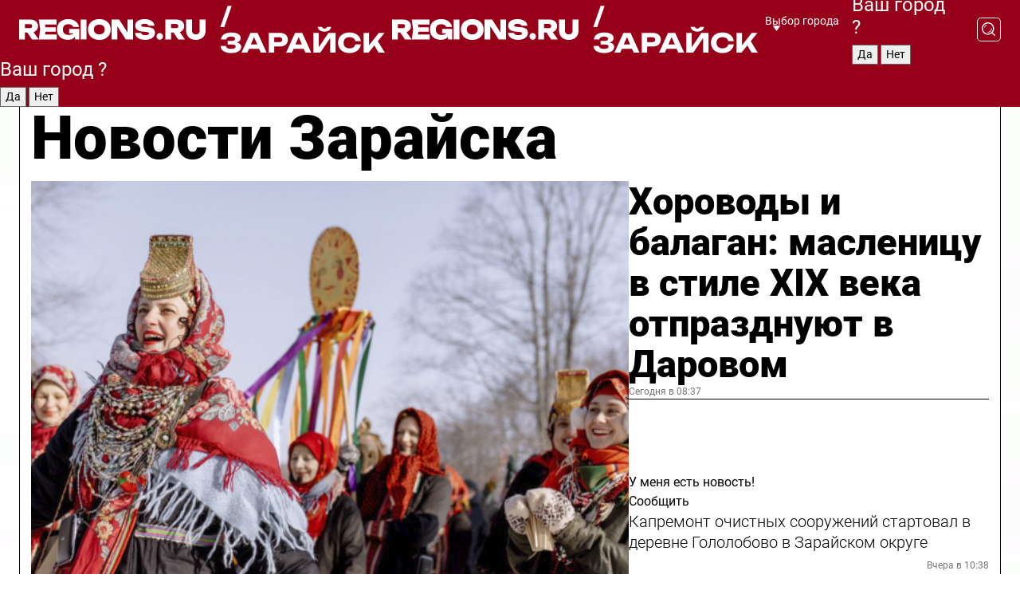

--- FILE ---
content_type: text/html; charset=UTF-8
request_url: https://regions.ru/zaraisk
body_size: 19532
content:
<!DOCTYPE html>
<html lang="ru">
<head>

    <meta charset="utf-8">
    <!-- <base href="/"> -->

    <title>Новости Зарайска сегодня последние: самые главные и свежие происшествия и события дня</title>
    <meta name="keywords" content="">
    <meta name="description" content="Главные последние новости Зарайска сегодня онлайн: самая оперативная информация круглосуточно">

    <meta name="csrf-token" content="BlFzWhLVGRfI6ZIL9ArsxxS6xPKxxSmQEPgqpWVD" />

    
    
    
    
    
    
    
    
    
    
    
    <meta http-equiv="X-UA-Compatible" content="IE=edge">
    <meta name="viewport" content="width=device-width, initial-scale=1, maximum-scale=1">

    <!-- Template Basic Images Start -->
    <link rel="icon" href="/img/favicon/favicon.ico">
    <link rel="apple-touch-icon" sizes="180x180" href="/img/favicon/apple-touch-icon.png">
    <!-- Template Basic Images End -->

    <!-- Custom Browsers Color Start -->
    <meta name="theme-color" content="#000">
    <!-- Custom Browsers Color End -->

    <link rel="stylesheet" href="https://regions.ru/css/main.min.css">
    <link rel="stylesheet" href="https://regions.ru/js/owl-carousel/assets/owl.carousel.min.css">
    <link rel="stylesheet" href="https://regions.ru/js/owl-carousel/assets/owl.theme.default.min.css">
    <link rel="stylesheet" href="https://regions.ru/css/custom.css?v=1769410292">

            <meta name="yandex-verification" content="1c939766cd81bf26" />
<meta name="google-site-verification" content="0vnG0Wlft2veIlSU714wTZ0kjs1vcRkXrIPCugsS9kc" />
<meta name="zen-verification" content="vlOnBo0GD4vjQazFqMHcmGcgw5TdyGjtDXLZWMcmdOiwd3HtGi66Kn5YsHnnbas9" />
<meta name="zen-verification" content="TbLqR35eMeggrFrleQbCgkqfhk5vr0ZqxHRlFZy4osbTCq7B4WQ27RqCCA3s2chu" />

<script type="text/javascript">
    (function(c,l,a,r,i,t,y){
        c[a]=c[a]||function(){(c[a].q=c[a].q||[]).push(arguments)};
        t=l.createElement(r);t.async=1;t.src="https://www.clarity.ms/tag/"+i;
        y=l.getElementsByTagName(r)[0];y.parentNode.insertBefore(t,y);
    })(window, document, "clarity", "script", "km2s2rvk59");
</script>

<!-- Yandex.Metrika counter -->
<script type="text/javascript" >
    (function(m,e,t,r,i,k,a){m[i]=m[i]||function(){(m[i].a=m[i].a||[]).push(arguments)};
        m[i].l=1*new Date();
        for (var j = 0; j < document.scripts.length; j++) {if (document.scripts[j].src === r) { return; }}
        k=e.createElement(t),a=e.getElementsByTagName(t)[0],k.async=1,k.src=r,a.parentNode.insertBefore(k,a)})
    (window, document, "script", "https://mc.yandex.ru/metrika/tag.js", "ym");

    ym(96085658, "init", {
        clickmap:true,
        trackLinks:true,
        accurateTrackBounce:true,
        webvisor:true
    });

            ym(23179981, "init", {
            clickmap: true,
            trackLinks: true,
            accurateTrackBounce: true
        });
    </script>
<noscript>
    <div>
        <img src="https://mc.yandex.ru/watch/96085658" style="position:absolute; left:-9999px;" alt="" />

                    <img src="https://mc.yandex.ru/watch/23179981" style="position:absolute; left:-9999px;" alt="" />
            </div>
</noscript>
<!-- /Yandex.Metrika counter -->

<!-- Top.Mail.Ru counter -->
<script type="text/javascript">
    var _tmr = window._tmr || (window._tmr = []);
    _tmr.push({id: "3513779", type: "pageView", start: (new Date()).getTime()});
    (function (d, w, id) {
        if (d.getElementById(id)) return;
        var ts = d.createElement("script"); ts.type = "text/javascript"; ts.async = true; ts.id = id;
        ts.src = "https://top-fwz1.mail.ru/js/code.js";
        var f = function () {var s = d.getElementsByTagName("script")[0]; s.parentNode.insertBefore(ts, s);};
        if (w.opera == "[object Opera]") { d.addEventListener("DOMContentLoaded", f, false); } else { f(); }
    })(document, window, "tmr-code");
</script>
<noscript><div><img src="https://top-fwz1.mail.ru/counter?id=3513779;js=na" style="position:absolute;left:-9999px;" alt="Top.Mail.Ru" /></div></noscript>
<!-- /Top.Mail.Ru counter -->

<script defer src="https://setka.news/scr/versioned/bundle.0.0.3.js"></script>
<link href="https://setka.news/scr/versioned/bundle.0.0.3.css" rel="stylesheet" />

<script>window.yaContextCb=window.yaContextCb||[]</script>
<script src="https://yandex.ru/ads/system/context.js" async></script>

    
    
    <script>
        if( window.location.href.includes('smi2')
            || window.location.href.includes('setka')
            || window.location.href.includes('adwile')
            || window.location.href.includes('24smi') ){

            window.yaContextCb.push(() => {
                Ya.Context.AdvManager.render({
                    "blockId": "R-A-16547837-5",
                    "renderTo": "yandex_rtb_R-A-16547837-5"
                })
            })

        }
    </script>
</head>


<body data-city-id="51" class="region silver_ponds" style="">



<!-- Custom HTML -->
<header class="fixed winter-2025">
    <div class="container">
        <div class="outer region">
                            <a href="/zaraisk/" class="logo desktop">
                    <img src="/img/logo.svg" alt="" class="logo-short" />
                    
                    <span class="logo-region">
                        / Зарайск
                    </span>
                </a>

                <a href="/zaraisk/" class="logo mobile">
                    <img src="/img/logo.svg" alt="" class="logo-short" />
                        
                    <span class="logo-region">
                        / Зарайск
                    </span>
                </a>
            

            <a href="#" class="mmenu-opener d-block d-lg-none" id="mmenu-opener">
                <!--<img src="/img/bars.svg" alt="">-->
            </a>

            <div class="mmenu" id="mmenu">
                <form action="/zaraisk/search" class="mmenu-search">
                    <input type="text" name="query" class="search" placeholder="Поиск" />
                </form>
                <nav class="mobile-nav">
                    <ul>
                        <li><a href="/zaraisk/news">Новости</a></li>
                        <li><a href="/zaraisk/articles">Статьи</a></li>
                                                <li><a href="/zaraisk/video">Видео</a></li>
                        <li><a href="/cities">Выбрать город</a></li>
                        <li><a href="/about">О редакции</a></li>
                        <li><a href="/vacancies">Вакансии</a></li>
                        <li><a href="/contacts">Контакты</a></li>
                    </ul>
                </nav>
                <div class="subscribe">
                    <div class="text">Подписывайтесь</div>
                    <div class="soc">
                        <!--a href="#" class="soc-item" target="_blank"><img src="/img/top-yt.svg" alt=""></a-->
                        <a href="https://vk.com/regionsru" class="soc-item" target="_blank"><img src="/img/top-vk.svg" alt=""></a>
                        <a href="https://ok.ru/regionsru" target="_blank" class="soc-item"><img src="/img/top-ok.svg" alt=""></a>
                        
                        <a href="https://dzen.ru/regions" class="soc-item" target="_blank"><img src="/img/top-dzen.svg" alt=""></a>
                        <a href="https://rutube.ru/channel/47098509/" class="soc-item" target="_blank"><img src="/img/top-rutube.svg" alt=""></a>
                    </div>
                </div>
            </div><!--mmenu-->

            <div class="right d-none d-lg-flex">
                <div>
    <a class="choose-city" href="#" id="choose-city">
        Выбор города
    </a>

    <form class="city-popup" id="city-popup" action="#">
        <div class="title">
            Введите название вашего города или выберите из списка:
        </div>
        <input id="searchCity" class="search-input" onkeyup="search_city()" type="text" name="city" placeholder="Введите название города..." />

        <ul id='list' class="list">
            <li class="cities" data-city="/">Главная страница</li>

                            <li class="cities" data-city="balashikha">Балашиха</li>
                            <li class="cities" data-city="bronnitsy">Бронницы</li>
                            <li class="cities" data-city="vidnoe">Видное</li>
                            <li class="cities" data-city="volokolamsk">Волоколамск</li>
                            <li class="cities" data-city="voskresensk">Воскресенск</li>
                            <li class="cities" data-city="dmitrov">Дмитров</li>
                            <li class="cities" data-city="dolgoprudny">Долгопрудный</li>
                            <li class="cities" data-city="domodedovo">Домодедово</li>
                            <li class="cities" data-city="dubna">Дубна</li>
                            <li class="cities" data-city="egorievsk">Егорьевск</li>
                            <li class="cities" data-city="zhukovsky">Жуковский</li>
                            <li class="cities" data-city="zaraisk">Зарайск</li>
                            <li class="cities" data-city="istra">Истра</li>
                            <li class="cities" data-city="kashira">Кашира</li>
                            <li class="cities" data-city="klin">Клин</li>
                            <li class="cities" data-city="kolomna">Коломна</li>
                            <li class="cities" data-city="korolev">Королев</li>
                            <li class="cities" data-city="kotelniki">Котельники</li>
                            <li class="cities" data-city="krasnogorsk">Красногорск</li>
                            <li class="cities" data-city="lobnya">Лобня</li>
                            <li class="cities" data-city="lospetrovsky">Лосино-Петровский</li>
                            <li class="cities" data-city="lotoshino">Лотошино</li>
                            <li class="cities" data-city="lukhovitsy">Луховицы</li>
                            <li class="cities" data-city="lytkarino">Лыткарино</li>
                            <li class="cities" data-city="lyubertsy">Люберцы</li>
                            <li class="cities" data-city="mozhaisk">Можайск</li>
                            <li class="cities" data-city="mytischi">Мытищи</li>
                            <li class="cities" data-city="naro-fominsk">Наро-Фоминск</li>
                            <li class="cities" data-city="noginsk">Ногинск</li>
                            <li class="cities" data-city="odintsovo">Одинцово</li>
                            <li class="cities" data-city="orekhovo-zuevo">Орехово-Зуево</li>
                            <li class="cities" data-city="pavlposad">Павловский Посад</li>
                            <li class="cities" data-city="podolsk">Подольск</li>
                            <li class="cities" data-city="pushkino">Пушкино</li>
                            <li class="cities" data-city="ramenskoe">Раменское</li>
                            <li class="cities" data-city="reutov">Реутов</li>
                            <li class="cities" data-city="ruza">Руза</li>
                            <li class="cities" data-city="sergposad">Сергиев Посад</li>
                            <li class="cities" data-city="serprudy">Серебряные Пруды</li>
                            <li class="cities" data-city="serpuhov">Серпухов</li>
                            <li class="cities" data-city="solnechnogorsk">Солнечногорск</li>
                            <li class="cities" data-city="stupino">Ступино</li>
                            <li class="cities" data-city="taldom">Талдом</li>
                            <li class="cities" data-city="fryazino">Фрязино</li>
                            <li class="cities" data-city="khimki">Химки</li>
                            <li class="cities" data-city="chernogolovka">Черноголовка</li>
                            <li class="cities" data-city="chekhov">Чехов</li>
                            <li class="cities" data-city="shatura">Шатура</li>
                            <li class="cities" data-city="shakhovskaya">Шаховская</li>
                            <li class="cities" data-city="schelkovo">Щелково</li>
                            <li class="cities" data-city="elektrostal">Электросталь</li>
                    </ul>
        <div class="show-all" id="show-all">
            <img src="/img/show-all.svg" alt="">
        </div>
    </form>
</div>

                <div class="city-confirm js-city-confirm">
                    <h4>Ваш город <span></span>?</h4>
                    <div class="buttons-row">
                        <input type="button" value="Да" class="js-city-yes" />
                        <input type="button" value="Нет" class="js-city-no" />
                    </div>

                                    </div>

                <a class="search" href="#" id="search-opener">
						<span class="search-icon">
							<img src="/img/magnifier.svg" alt="" />
							<img src="/img/magnifier.svg" alt="" />
						</span>
                </a>
                <form action="/zaraisk/search" id="search-form" class="search-form">
                    <input id="search" class="search-input" type="text" name="query" placeholder="Что ищете?" />
                </form>
            </div>


        </div>
    </div>

    <div class="mobile-popup">
        <div class="city-confirm js-city-confirm">
            <h4>Ваш город <span></span>?</h4>
            <div class="buttons-row">
                <input type="button" value="Да" class="js-city-yes" />
                <input type="button" value="Нет" class="js-city-mobile-no" />
            </div>
        </div>
    </div>
</header>


<div class="container">
    <div id="yandex_rtb_R-A-16547837-5"></div>

            <nav class="nav-bar border-left border-right border-bottom" role="navigation" id="nav-bar">
    <ul class="nav-menu ul-style">
        <!--li class="item online">
            <a href="#" class="nav-link">Срочно</a>
        </li-->

                    <!--li class="item header">
                <h1>Новости Зарайска сегодня последние: самые главные и свежие происшествия и события дня</h1>
            </li-->
                <li class="item nav-wrapper">
            <ul class="nav-sections ul-style">
                <li class="item sections-item">
                    <a href="/zaraisk/news" class="nav-link ttu">Новости</a>
                </li>

                <li class="item sections-item">
                    <a href="/zaraisk/articles" class="nav-link ttu">Статьи</a>
                </li>
                                <li class="item sections-item">
                    <a href="/zaraisk/video" class="nav-link ttu">Видео</a>
                </li>

                
                                                                                        <li class="item sections-item">
                                <a href="/zaraisk/obschestvo" class="nav-link">Общество</a>
                            </li>
                                                                                                <li class="item sections-item">
                                <a href="/zaraisk/proisshestviya" class="nav-link">Происшествия</a>
                            </li>
                                                                                                <li class="item sections-item">
                                <a href="/zaraisk/transport" class="nav-link">Транспорт</a>
                            </li>
                                                                                                <li class="item sections-item">
                                <a href="/zaraisk/stroitelstvo" class="nav-link">Строительство</a>
                            </li>
                                                                                                                                                                                                                                                                                                                                                                                                                                                                                                                                                                                                                                                                                                                                                                                                                                                                                                                                            </ul>
        </li><!--li-->
        <li class="item more" id="more-opener">
            <a href="#" class="nav-link">Еще</a>
        </li>
    </ul>

    <div class="more-popup" id="more-popup">
                    <nav class="categories">
                <ul>
                                            <li>
                            <a href="/zaraisk/obschestvo">Общество</a>
                        </li>
                                            <li>
                            <a href="/zaraisk/proisshestviya">Происшествия</a>
                        </li>
                                            <li>
                            <a href="/zaraisk/transport">Транспорт</a>
                        </li>
                                            <li>
                            <a href="/zaraisk/stroitelstvo">Строительство</a>
                        </li>
                                            <li>
                            <a href="/zaraisk/blagoustroystvo">Благоустройство</a>
                        </li>
                                            <li>
                            <a href="/zaraisk/geroi-svo">Герои СВО</a>
                        </li>
                                            <li>
                            <a href="/zaraisk/ofitsialno">Официально</a>
                        </li>
                                            <li>
                            <a href="/zaraisk/blog">Блог</a>
                        </li>
                                            <li>
                            <a href="/zaraisk/dorogi">Дороги</a>
                        </li>
                                            <li>
                            <a href="/zaraisk/ekonomika">Экономика</a>
                        </li>
                                            <li>
                            <a href="/zaraisk/biznes">Бизнес</a>
                        </li>
                                            <li>
                            <a href="/zaraisk/sport">Спорт</a>
                        </li>
                                            <li>
                            <a href="/zaraisk/obrazovanie">Образование</a>
                        </li>
                                            <li>
                            <a href="/zaraisk/zhkh">ЖКХ</a>
                        </li>
                                            <li>
                            <a href="/zaraisk/zdravoohranenie">Здравоохранение</a>
                        </li>
                                            <li>
                            <a href="/zaraisk/bezopasnost">Безопасность</a>
                        </li>
                                            <li>
                            <a href="/zaraisk/selskoe_hozyaystvo">Сельское хозяйство</a>
                        </li>
                                            <li>
                            <a href="/zaraisk/ekologiya">Экология</a>
                        </li>
                                            <li>
                            <a href="/zaraisk/socialnaya_zaschita">Социальная защита</a>
                        </li>
                                            <li>
                            <a href="/zaraisk/kultura">Культура</a>
                        </li>
                                            <li>
                            <a href="/zaraisk/podrobnosty">Подробности</a>
                        </li>
                                            <li>
                            <a href="/zaraisk/gubernator">Губернатор</a>
                        </li>
                                            <li>
                            <a href="/zaraisk/turizm">Туризм</a>
                        </li>
                                    </ul>
            </nav>
        
        <nav class="bottom-nav">
            <ul>
                <li><a href="/about">О редакции</a></li>
                <li><a href="/zaraisk/authors">Авторы</a></li>
                <li><a href="/media-kit">Рекламодателям</a></li>
                <li><a href="/contacts">Контактная информация</a></li>
                <li><a href="/privacy-policy">Политика конфиденциальности</a></li>
            </ul>
        </nav>

        <div class="subscribe">
            <div class="text">Подписывайтесь</div>
            <div class="soc">
                <!--a href="#" class="soc-item" target="_blank"><img src="/img/top-yt.svg" alt=""></a-->
                <a href="https://vk.com/regionsru" class="soc-item" target="_blank"><img src="/img/top-vk.svg" alt=""></a>
                <a href="https://ok.ru/regionsru" target="_blank" class="soc-item"><img src="/img/top-ok.svg" alt=""></a>
                                <a href="https://dzen.ru/regions" class="soc-item" target="_blank"><img src="/img/top-dzen.svg" alt=""></a>
                <a href="https://rutube.ru/channel/47098509/" class="soc-item" target="_blank"><img src="/img/top-rutube.svg" alt=""></a>
                <a href="https://max.ru/regions" class="soc-item" target="_blank">
                    <img src="/img/top-max.svg" alt="">
                </a>
            </div>
        </div>
    </div>
</nav>
    
    
    <div class="zones border-left border-right">
        <div class="site-header">
            <h1>Новости Зарайска</h1>
        </div>

        <div class="region-page">
                            <div class="article big-story">
                    <a class="image" href="/zaraisk/turizm/horovody-i-balagan-maslenitsu-v-stile-xix-veka-otprazdnuyut-v-darovom">
                        <img src="https://storage.yandexcloud.net/regions/posts/media/thumbnails/2026/01/medium/UKzXiMVP0vTbAgK1knZbDfr0uN3RVCQqdkeH5qLn.png" class="article-image" alt="Хороводы и балаган: масленицу в стиле XIX века отпразднуют в Даровом" />
                    </a>
                    <div class="right border-bottom">
                        <a href="/zaraisk/turizm/horovody-i-balagan-maslenitsu-v-stile-xix-veka-otprazdnuyut-v-darovom" class="headline">Хороводы и балаган: масленицу в стиле XIX века отпразднуют в Даровом</a>
                        <div class="update">
                            Сегодня в 08:37
                        </div>
                        <div class="related-items">
                            <div class="feedback-mobile-banner-wrapper">
    <div class="feedback-mobile-banner-btn js-show-feedback-form-btn">

        <div class="feedback-mobile-banner-btn__ico">
            <svg width="72" height="72" viewBox="0 0 72 72" fill="none" xmlns="http://www.w3.org/2000/svg">
                <path d="M7.01577 71.5L13.8486 51.8407C13.8734 51.6964 13.8635 51.4575 13.695 51.3082C5.30631 45.8384 0.5 37.6811 0.5 28.9116C0.5 12.9701 16.5739 0 36.3293 0C56.0847 0 72 12.9701 72 28.9116C72 44.853 55.9261 57.8231 36.1707 57.8231C34.9122 57.8231 33.495 57.8231 32.1869 57.6639C32.1275 57.6639 32.0631 57.6688 32.0284 57.6887L7.01577 71.49V71.5ZM36.3293 2.48851C17.9414 2.48851 2.97748 14.3438 2.97748 28.9116C2.97748 36.835 7.39234 44.2458 15.0923 49.2477L15.1617 49.2975C16.123 50.0241 16.5491 51.2733 16.2468 52.4828L16.2171 52.5923L11.4901 66.1945L30.8838 55.4939C31.4982 55.1853 32.0532 55.1853 32.2613 55.1853L32.4149 55.1953C33.5892 55.3446 34.9617 55.3446 36.1757 55.3446C54.5635 55.3446 69.5275 43.4893 69.5275 28.9215C69.5275 14.3538 54.6329 2.48851 36.3293 2.48851Z" fill="white"/>
                <path d="M21.306 35.6598C18.12 35.6598 15.5285 33.0569 15.5285 29.8566C15.5285 26.6564 18.12 24.0534 21.306 24.0534C24.492 24.0534 27.0835 26.6564 27.0835 29.8566C27.0835 33.0569 24.492 35.6598 21.306 35.6598ZM21.306 26.5419C19.4875 26.5419 18.006 28.0301 18.006 29.8566C18.006 31.6832 19.4875 33.1713 21.306 33.1713C23.1245 33.1713 24.606 31.6832 24.606 29.8566C24.606 28.0301 23.1245 26.5419 21.306 26.5419Z" fill="white"/>
                <path d="M36.3293 35.6598C33.1432 35.6598 30.5518 33.0569 30.5518 29.8566C30.5518 26.6564 33.1432 24.0534 36.3293 24.0534C39.5153 24.0534 42.1067 26.6564 42.1067 29.8566C42.1067 33.0569 39.5153 35.6598 36.3293 35.6598ZM36.3293 26.5419C34.5108 26.5419 33.0293 28.0301 33.0293 29.8566C33.0293 31.6832 34.5108 33.1713 36.3293 33.1713C38.1477 33.1713 39.6293 31.6832 39.6293 29.8566C39.6293 28.0301 38.1477 26.5419 36.3293 26.5419Z" fill="white"/>
                <path d="M51.1991 35.6598C48.0131 35.6598 45.4217 33.0569 45.4217 29.8566C45.4217 26.6564 48.0131 24.0534 51.1991 24.0534C54.3852 24.0534 56.9766 26.6564 56.9766 29.8566C56.9766 33.0569 54.3852 35.6598 51.1991 35.6598ZM51.1991 26.5419C49.3807 26.5419 47.8991 28.0301 47.8991 29.8566C47.8991 31.6832 49.3807 33.1713 51.1991 33.1713C53.0176 33.1713 54.4991 31.6832 54.4991 29.8566C54.4991 28.0301 53.0176 26.5419 51.1991 26.5419Z" fill="white"/>
            </svg>

        </div>

        <div class="feedback-mobile-banner-btn__text">
            У меня есть новость!
        </div>

        <div class="feedback-mobile-banner-btn__btn">Сообщить</div>
    </div>
</div>

                            

                                                                                                                                                            <div class="item">
                                        <a href="/zaraisk/zhkh/kapremont-ochistnyh-sooruzheniy-startoval-v-derevne-gololobovo-v-zarayskom-okruge" class="name">Капремонт очистных сооружений стартовал в деревне Гололобово в Зарайском округе</a>
                                        <span class="update">Вчера в 10:38</span>
                                    </div>
                                                                                                                                <div class="item">
                                        <a href="/zaraisk/zdravoohranenie/zaraytsev-priglashayut-proverit-svoe-reproduktivnoe-zdorove" class="name">Зарайцев приглашают проверить свое репродуктивное здоровье</a>
                                        <span class="update">Вчера в 18:31</span>
                                    </div>
                                                                                    </div>
                    </div>
                </div><!--big-story-->
            
            <div class="feedback-modal-success-wrapper js-feedback-success">
    <div class="feedback-modal-success-wrapper__result">
        <div class="feedback-modal-success-wrapper__result-text">
            Ваше обращение принято. <br /> Мы рассмотрим его в ближайшее время.
        </div>
        <div class="feedback-modal-success-wrapper__result-btn js-hide-feedback-success-btn">
            Закрыть
        </div>
    </div>
</div>


<div class="feedback-modal-form-wrapper js-feedback-form">
    <h3>Опишите проблему</h3>

    <form
        id="feedback-form"
        method="post"
        action="https://regions.ru/feedback"
    >
        <input type="hidden" name="site_id" value="51" />

        <textarea name="comment" id="comment" placeholder=""></textarea>

        <div class="js-upload-wrap">
            <div id="files">

            </div>

            <div class="feedback-modal-form-wrapper__row feedback-modal-form-wrapper__add-file">
                <svg width="23" height="24" viewBox="0 0 23 24" fill="none" xmlns="http://www.w3.org/2000/svg">
                    <path d="M10.7802 6.91469C10.4604 7.25035 9.88456 7.25035 9.56467 6.91469C9.24478 6.57902 9.24478 5.97483 9.56467 5.63916L13.2754 1.74545C14.363 0.604196 15.8345 0 17.306 0C20.4409 0 23 2.68531 23 5.97483C23 7.51888 22.4242 9.06294 21.3366 10.2042L17.306 14.4336C16.2184 15.5748 14.8108 16.179 13.3394 16.179C11.2921 16.179 9.5007 15.0378 8.47705 13.2923C8.22114 12.8895 8.02921 12.4196 7.90125 11.9497C7.7733 11.4797 8.02921 10.9427 8.47705 10.8084C8.9249 10.6741 9.43672 10.9427 9.56467 11.4126C9.62865 11.7483 9.75661 12.0168 9.94854 12.3524C10.6523 13.5608 11.9319 14.3664 13.2754 14.3664C14.299 14.3664 15.2587 13.9636 16.0264 13.2252L20.057 8.9958C20.8248 8.19021 21.2086 7.11608 21.2086 6.10909C21.2086 3.82657 19.4812 2.01399 17.306 2.01399C16.2823 2.01399 15.3227 2.41678 14.5549 3.22238L10.8442 7.11608L10.7802 6.91469ZM12.2517 17.0517L8.54103 20.9455C7.00556 22.5566 4.51043 22.5566 2.97497 20.9455C1.4395 19.3343 1.4395 16.7161 2.97497 15.1049L7.00556 10.8755C7.7733 10.0699 8.79694 9.66713 9.75661 9.66713C10.7163 9.66713 11.7399 10.0699 12.5076 10.8755C12.7636 11.1441 12.9555 11.4126 13.0834 11.6811C13.2754 11.9497 13.4033 12.2853 13.4673 12.621C13.5953 13.0909 14.1071 13.4266 14.5549 13.2252C15.0028 13.0909 15.2587 12.5538 15.1307 12.0839C15.0028 11.614 14.8108 11.1441 14.5549 10.7413C14.299 10.3385 14.0431 9.93567 13.7232 9.6C12.6356 8.45874 11.1641 7.85455 9.69263 7.85455C8.22114 7.85455 6.74965 8.45874 5.66203 9.6L1.63143 13.8294C-0.543811 16.1119 -0.543811 19.9385 1.63143 22.2881C3.80668 24.5706 7.38943 24.5706 9.56467 22.2881L13.2754 18.3944C13.5953 18.0587 13.5953 17.4545 13.2754 17.1189C12.8915 16.7832 12.3797 16.7832 11.9958 17.1189L12.2517 17.0517Z" fill="#960018"/>
                </svg>

                <div class="file-load-area">
                    <label>
                        <input id="fileupload" data-url="https://regions.ru/feedback/upload" data-target="files" name="file" type="file" style="display: none">
                        Добавить фото или видео
                    </label>
                </div>
                <div class="file-loader">
                    <div class="lds-ring"><div></div><div></div><div></div><div></div></div>
                </div>
            </div>
        </div>

        <div class="feedback-modal-form-wrapper__row">
            <label for="category_id">Тема:</label>
            <select name="category_id" id="category_id">
                <option value="">Выберите тему</option>
                                    <option value="1">Дороги</option>
                                    <option value="15">Блог</option>
                                    <option value="2">ЖКХ</option>
                                    <option value="3">Благоустройство</option>
                                    <option value="4">Здравоохранение</option>
                                    <option value="5">Социальная сфера</option>
                                    <option value="6">Общественный транспорт</option>
                                    <option value="7">Строительство</option>
                                    <option value="8">Торговля</option>
                                    <option value="9">Мусор</option>
                                    <option value="10">Образование</option>
                                    <option value="11">Бизнес</option>
                                    <option value="12">Другое</option>
                            </select>
        </div>

        <div class="feedback-modal-form-wrapper__row">
            <label>Ваши данные:</label>

            <div class="feedback-modal-form-wrapper__incognito">
                <input type="checkbox" name="incognito" id="incognito" />
                <label for="incognito">Остаться инкогнито</label>
            </div>
        </div>

        <div class="js-feedback-from-personal-wrapper">
            <div class="feedback-modal-form-wrapper__row">
                <input type="text" name="name" id="name" placeholder="ФИО" />
            </div>

            <div class="feedback-modal-form-wrapper__row">
                <input type="text" name="phone" id="phone" placeholder="Телефон" />
            </div>

            <div class="feedback-modal-form-wrapper__row">
                <input type="email" name="email" id="email" placeholder="E-mail" />
            </div>
        </div>

        <div class="feedback-modal-form-wrapper__row">
            <input type="submit" value="Отправить" />
            <input type="reset" class="js-hide-feedback-form-btn" value="Отменить" />
        </div>
    </form>
</div>

<script id="template-upload-file" type="text/html">
    <div class="feedback-modal-form-wrapper__file">
        <input type="hidden" name="files[]" value="${_id}" />

        <div class="feedback-modal-form-wrapper__file-ico">
            <svg id="Layer_1" style="enable-background:new 0 0 512 512;" version="1.1" viewBox="0 0 512 512" xml:space="preserve" xmlns="http://www.w3.org/2000/svg" xmlns:xlink="http://www.w3.org/1999/xlink"><path d="M399.3,168.9c-0.7-2.9-2-5-3.5-6.8l-83.7-91.7c-1.9-2.1-4.1-3.1-6.6-4.4c-2.9-1.5-6.1-1.6-9.4-1.6H136.2  c-12.4,0-23.7,9.6-23.7,22.9v335.2c0,13.4,11.3,25.9,23.7,25.9h243.1c12.4,0,21.2-12.5,21.2-25.9V178.4  C400.5,174.8,400.1,172.2,399.3,168.9z M305.5,111l58,63.5h-58V111z M144.5,416.5v-320h129v81.7c0,14.8,13.4,28.3,28.1,28.3h66.9  v210H144.5z"/></svg>
        </div>
        <div class="feedback-modal-form-wrapper__file-text">
            ${name}
        </div>
        <div class="feedback-modal-form-wrapper__file-del js-feedback-delete-file">
            <svg style="enable-background:new 0 0 36 36;" version="1.1" viewBox="0 0 36 36" xml:space="preserve" xmlns="http://www.w3.org/2000/svg" xmlns:xlink="http://www.w3.org/1999/xlink"><style type="text/css">
                    .st0{fill:#960018;}
                    .st1{fill:none;stroke:#960018;stroke-width:2.0101;stroke-linejoin:round;stroke-miterlimit:10;}
                    .st2{fill:#960018;}
                    .st3{fill-rule:evenodd;clip-rule:evenodd;fill:#960018;}
                </style><g id="Layer_1"/><g id="icons"><path class="st0" d="M6.2,3.5L3.5,6.2c-0.7,0.7-0.7,1.9,0,2.7l9.2,9.2l-9.2,9.2c-0.7,0.7-0.7,1.9,0,2.7l2.6,2.6   c0.7,0.7,1.9,0.7,2.7,0l9.2-9.2l9.2,9.2c0.7,0.7,1.9,0.7,2.7,0l2.6-2.6c0.7-0.7,0.7-1.9,0-2.7L23.3,18l9.2-9.2   c0.7-0.7,0.7-1.9,0-2.7l-2.6-2.6c-0.7-0.7-1.9-0.7-2.7,0L18,12.7L8.8,3.5C8.1,2.8,6.9,2.8,6.2,3.5z" id="close_1_"/></g></svg>
        </div>
    </div>
</script>

            <div class="zone zone-region">
                <div class="zone-left">
                    <div class="zone-cites">

                        <div class="feedback-banner-wrapper">
    <div class="feedback-banner-btn js-show-feedback-form-btn">
        <div class="feedback-banner-btn__ico">
            <svg width="72" height="72" viewBox="0 0 72 72" fill="none" xmlns="http://www.w3.org/2000/svg">
                <path d="M7.01577 71.5L13.8486 51.8407C13.8734 51.6964 13.8635 51.4575 13.695 51.3082C5.30631 45.8384 0.5 37.6811 0.5 28.9116C0.5 12.9701 16.5739 0 36.3293 0C56.0847 0 72 12.9701 72 28.9116C72 44.853 55.9261 57.8231 36.1707 57.8231C34.9122 57.8231 33.495 57.8231 32.1869 57.6639C32.1275 57.6639 32.0631 57.6688 32.0284 57.6887L7.01577 71.49V71.5ZM36.3293 2.48851C17.9414 2.48851 2.97748 14.3438 2.97748 28.9116C2.97748 36.835 7.39234 44.2458 15.0923 49.2477L15.1617 49.2975C16.123 50.0241 16.5491 51.2733 16.2468 52.4828L16.2171 52.5923L11.4901 66.1945L30.8838 55.4939C31.4982 55.1853 32.0532 55.1853 32.2613 55.1853L32.4149 55.1953C33.5892 55.3446 34.9617 55.3446 36.1757 55.3446C54.5635 55.3446 69.5275 43.4893 69.5275 28.9215C69.5275 14.3538 54.6329 2.48851 36.3293 2.48851Z" fill="white"/>
                <path d="M21.306 35.6598C18.12 35.6598 15.5285 33.0569 15.5285 29.8566C15.5285 26.6564 18.12 24.0534 21.306 24.0534C24.492 24.0534 27.0835 26.6564 27.0835 29.8566C27.0835 33.0569 24.492 35.6598 21.306 35.6598ZM21.306 26.5419C19.4875 26.5419 18.006 28.0301 18.006 29.8566C18.006 31.6832 19.4875 33.1713 21.306 33.1713C23.1245 33.1713 24.606 31.6832 24.606 29.8566C24.606 28.0301 23.1245 26.5419 21.306 26.5419Z" fill="white"/>
                <path d="M36.3293 35.6598C33.1432 35.6598 30.5518 33.0569 30.5518 29.8566C30.5518 26.6564 33.1432 24.0534 36.3293 24.0534C39.5153 24.0534 42.1067 26.6564 42.1067 29.8566C42.1067 33.0569 39.5153 35.6598 36.3293 35.6598ZM36.3293 26.5419C34.5108 26.5419 33.0293 28.0301 33.0293 29.8566C33.0293 31.6832 34.5108 33.1713 36.3293 33.1713C38.1477 33.1713 39.6293 31.6832 39.6293 29.8566C39.6293 28.0301 38.1477 26.5419 36.3293 26.5419Z" fill="white"/>
                <path d="M51.1991 35.6598C48.0131 35.6598 45.4217 33.0569 45.4217 29.8566C45.4217 26.6564 48.0131 24.0534 51.1991 24.0534C54.3852 24.0534 56.9766 26.6564 56.9766 29.8566C56.9766 33.0569 54.3852 35.6598 51.1991 35.6598ZM51.1991 26.5419C49.3807 26.5419 47.8991 28.0301 47.8991 29.8566C47.8991 31.6832 49.3807 33.1713 51.1991 33.1713C53.0176 33.1713 54.4991 31.6832 54.4991 29.8566C54.4991 28.0301 53.0176 26.5419 51.1991 26.5419Z" fill="white"/>
            </svg>

        </div>

        <div class="feedback-banner-btn__text">
            У меня есть новость!
        </div>

        <div class="feedback-banner-btn__content">
            <div class="feedback-banner-btn__btn">Сообщить</div>
        </div>
    </div>
</div>

                        
                                                    <h2 class="section-heading">
                                Цитаты <span>дня</span>
                            </h2>
                            <div class="quotes">
                                                                    <div class="item">
                                        <div class="top">
                                            <a href="https://regions.ru/zaraisk/sport/zaraytsy-posostyazayutsya-v-podlednoy-zarube" class="author-name">Анастасия Бирюкова</a>
                                            <div class="regalia">Руководитель оргкомитета рыболовных соревнований «Зарайская заруба»</div>
                                        </div>
                                        <a class="name" href="https://regions.ru/zaraisk/sport/zaraytsy-posostyazayutsya-v-podlednoy-zarube">
                                            «В программе — не только соревновательная часть, но и конкурсы, горячий обед, чай из самовара и церемония награждения с призами от спонсоров»
                                        </a>
                                    </div><!--item-->
                                                                    <div class="item">
                                        <div class="top">
                                            <a href="https://regions.ru/zaraisk/zdravoohranenie/detektivy-ot-meditsiny-patologoanatomy-prinimayut-pozdravleniya-s-professionalnym-prazdnikom" class="author-name">Сергей Убоженко</a>
                                            <div class="regalia">Заведующий патологоанатомическим отделением Зарайской больницы</div>
                                        </div>
                                        <a class="name" href="https://regions.ru/zaraisk/zdravoohranenie/detektivy-ot-meditsiny-patologoanatomy-prinimayut-pozdravleniya-s-professionalnym-prazdnikom">
                                            «Мы — настоящие детективы медицины, которые, работая с микроскопом и специальным оборудованием, помогают другим врачам»
                                        </a>
                                    </div><!--item-->
                                                            </div>
                        
                                                </div>


                </div>

                <div class="zone-center">
                    <h2 class="section-heading accent">
                        Статьи
                    </h2>

                    <div class="region-stories">
                                                                                                                        <div class="article">
                                        <a href="/zaraisk/selskoe_hozyaystvo/pora-sazhat-spetsialisty-schitayut-chto-vremya-rassady-nastupilo" class="image">
                                            <img src="https://storage.yandexcloud.net/regions/posts/media/thumbnails/2026/01/small/O0IzZU9806m374Zi72yAv5ZHvH0vCxEfUOOHpnlU.jpg" alt="Пора сажать: специалисты считают, что время рассады наступило">
                                        </a>
                                        <div class="article-right">
                                            <a class="category" href="/zaraisk/selskoe_hozyaystvo">Сельское хозяйство</a>
                                            <a href="/zaraisk/selskoe_hozyaystvo/pora-sazhat-spetsialisty-schitayut-chto-vremya-rassady-nastupilo" class="headline">Пора сажать: специалисты считают, что время рассады наступило</a>
                                            <div class="update">21 января в 14:16</div>
                                        </div>
                                    </div>
                                                                                                                                <div class="article">
                                        <a href="/zaraisk/ekologiya/lyudi-v-moskve-nabivayut-karmany-glava-zarayska-vystupil-protiv-rukovodstva-metkom-grupp-iz-za-ekologicheskogo-haosa" class="image">
                                            <img src="https://storage.yandexcloud.net/regions/posts/media/thumbnails/2026/01/small/3BvF9TGsEC3KCfAYZrfPhijP4Ia266FVb5ZmzIBM.jpg" alt="«Люди в Москве набивают карманы»: глава Зарайска выступил против руководства «Метком Групп» из-за экологического хаоса">
                                        </a>
                                        <div class="article-right">
                                            <a class="category" href="/zaraisk/ekologiya">Экология</a>
                                            <a href="/zaraisk/ekologiya/lyudi-v-moskve-nabivayut-karmany-glava-zarayska-vystupil-protiv-rukovodstva-metkom-grupp-iz-za-ekologicheskogo-haosa" class="headline">«Люди в Москве набивают карманы»: глава Зарайска выступил против руководства «Метком Групп» из-за экологического хаоса</a>
                                            <div class="update">21 января в 11:12</div>
                                        </div>
                                    </div>
                                                                                                        </div>
                </div>

                                    <div class="zone-right">
                        <div class="zone-news">
                            <h2 class="section-heading">
                                <span>Новости</span>
                            </h2>
                            <div class="small-stories">
                                                                    <div class="story article">
                                        <a class="category" href="/zaraisk/kultura">Культура</a>
                                        <a class="headline" href="/zaraisk/kultura/v-zarayskoy-biblioteke-sdelali-blokadnyh-lastochek-v-pamyat-o-snyatii-blokady-leningrada">В Зарайской библиотеке сделали «ласточек» в память о снятии блокады Ленинграда</a>
                                        <div class="update">Вчера в 12:00</div>
                                    </div>
                                                                    <div class="story article">
                                        <a class="category" href="/zaraisk/obschestvo">Общество</a>
                                        <a class="headline" href="/zaraisk/obschestvo/traditsii-i-primety-tatyaninogo-dnya-25-yanvarya-chto-mozhno-i-nelzya-delat">Традиции и приметы Татьяниного дня 25 января: что можно и нельзя делать</a>
                                        <div class="update">Вчера в 10:47</div>
                                    </div>
                                                                    <div class="story article">
                                        <a class="category" href="/zaraisk/obrazovanie">Образование</a>
                                        <a class="headline" href="/zaraisk/obrazovanie/s-glavnym-studencheskim-prazdnikom-pozdravili-uchaschihsya-zarayskogo-pedkolledzha">С главным студенческим праздником поздравили учащихся Зарайского педколледжа</a>
                                        <div class="update">Вчера в 08:45</div>
                                    </div>
                                                            </div>
                        </div>
                    </div>
                            </div>

                            <div class="horizontal-stories">
                    <h2 class="main-category">
                        Главное за неделю
                    </h2>
                    <div class="small-stories horizontal">
                                                    <div class="story article">
                                <a class="image" href="/zaraisk/ekologiya/zakryt-v-zarayske-obsudili-ekologicheskie-narusheniya-zavoda-metkom-grupp">
                                    <img src="https://storage.yandexcloud.net/regions/posts/media/thumbnails/2026/01/small/WzwHM1R7e245qE9TmnsGR3yiPCZ7Bem2FfPuKw3w.png" alt="«Закрыть!»: в Зарайске обсудили экологические нарушения завода «Метком групп»">
                                </a>
                                <a class="category" href="/zaraisk/ekologiya">Экология</a>
                                <a class="headline" href="/zaraisk/ekologiya/zakryt-v-zarayske-obsudili-ekologicheskie-narusheniya-zavoda-metkom-grupp">«Закрыть!»: в Зарайске обсудили экологические нарушения завода «Метком групп»</a>
                                <div class="update">23 января в 19:33</div>
                            </div><!--story-->
                                                    <div class="story article">
                                <a class="image" href="/zaraisk/turizm/posetiteli-zarayskoy-baranochnoy-lomayut-golovu-nad-zagadkoy-iz-chto-gde-kogda">
                                    <img src="https://storage.yandexcloud.net/regions/posts/media/thumbnails/2026/01/small/SccWyn2jZv5mIbzUXwpJG9mog2HWoNVv6q9WdeSA.png" alt="Посетители зарайской бараночной ломают голову над загадкой из «Что? Где? Когда?»">
                                </a>
                                <a class="category" href="/zaraisk/turizm">Туризм</a>
                                <a class="headline" href="/zaraisk/turizm/posetiteli-zarayskoy-baranochnoy-lomayut-golovu-nad-zagadkoy-iz-chto-gde-kogda">Посетители зарайской бараночной ломают голову над загадкой из «Что? Где? Когда?»</a>
                                <div class="update">19 января в 18:56</div>
                            </div><!--story-->
                                                    <div class="story article">
                                <a class="image" href="/zaraisk/obschestvo/glava-zarayska-okunulsya-v-kupel-v-pobyvavshey-v-reke-iordan-rubashke">
                                    <img src="https://storage.yandexcloud.net/regions/posts/media/thumbnails/2026/01/small/TM3eSr6vy2LIMmGMQHPTDdTX3viZdIoEADESrRqJ.png" alt="Глава Зарайска окунулся в купель в побывавшей в реке Иордань рубашке">
                                </a>
                                <a class="category" href="/zaraisk/obschestvo">Общество</a>
                                <a class="headline" href="/zaraisk/obschestvo/glava-zarayska-okunulsya-v-kupel-v-pobyvavshey-v-reke-iordan-rubashke">Глава Зарайска окунулся в купель в побывавшей в реке Иордань рубашке</a>
                                <div class="update">19 января в 12:08</div>
                            </div><!--story-->
                                                    <div class="story article">
                                <a class="image" href="/zaraisk/kultura/vyhodnye-v-zarayske-24-i-25-yanvarya-tvorcheskie-vstrechi-ledovye-diskoteki-i-hokkeynye-matchi">
                                    <img src="https://storage.yandexcloud.net/regions/posts/media/thumbnails/2026/01/small/T3ZRV5w7ktLATevSJOOvJFkQcBAzj1rZxJvm35rv.png" alt="Выходные в Зарайске 24 и 25 января: творческие встречи, ледовые дискотеки и хоккейные матчи">
                                </a>
                                <a class="category" href="/zaraisk/kultura">Культура</a>
                                <a class="headline" href="/zaraisk/kultura/vyhodnye-v-zarayske-24-i-25-yanvarya-tvorcheskie-vstrechi-ledovye-diskoteki-i-hokkeynye-matchi">Выходные в Зарайске 24 и 25 января: творческие встречи, ледовые дискотеки и хоккейные матчи</a>
                                <div class="update">23 января в 18:25</div>
                            </div><!--story-->
                                            </div>
                </div><!--horizontal-->
            
            <div class="big-promo">
        <a class="promo-pic" href="#" target="_blank">
            <img src="https://storage.yandexcloud.net/regions/posts/media/covers/2026/01/zsZAdxlqdWfRqu7D1HzfPb7BFO7KsHVZjtVjNsp1.gif" alt="Налоговая">
        </a>
    </div>

            
                            <div class="horizontal-stories">
                    <h2 class="main-category">
                        Все новости
                    </h2>

                    <div class="small-stories horizontal">
                                                    <div class="story article">
                                <a class="image" href="/zaraisk/obrazovanie/v-zarayske-proshel-urok-muzhestva-posvyaschennyy-godovschine-snyatiya-blokady-leningrada">
                                    <img src="https://storage.yandexcloud.net/regions/posts/media/thumbnails/2026/01/small/9KBtXrCp7JsRi81rQOb89SOSHRSgugnoiD7cPiAF.png" alt="В Зарайске прошел урок мужества, посвященный годовщине снятия блокады Ленинграда">
                                </a>
                                <a class="category" href="/zaraisk/obrazovanie">Образование</a>
                                <a class="headline" href="/zaraisk/obrazovanie/v-zarayske-proshel-urok-muzhestva-posvyaschennyy-godovschine-snyatiya-blokady-leningrada">В Зарайске прошел урок мужества, посвященный годовщине снятия блокады Ленинграда</a>
                                <div class="update">24 января в 18:02</div>
                            </div><!--story-->
                                                    <div class="story article">
                                <a class="image" href="/zaraisk/sport/zaraytsy-posostyazayutsya-v-podlednoy-zarube">
                                    <img src="https://storage.yandexcloud.net/regions/posts/media/thumbnails/2026/01/small/ykvt1z0lEMdLQJlGZCG2WxtuaR9JLRq3mJXpdfc7.png" alt="Зарайцы посостязаются в подледной «Зарубе»">
                                </a>
                                <a class="category" href="/zaraisk/sport">Спорт</a>
                                <a class="headline" href="/zaraisk/sport/zaraytsy-posostyazayutsya-v-podlednoy-zarube">Зарайцы посостязаются в подледной «Зарубе»</a>
                                <div class="update">24 января в 16:08</div>
                            </div><!--story-->
                                                    <div class="story article">
                                <a class="image" href="/zaraisk/bezopasnost/v-zarayskoy-shkole-politseyskie-predupredili-roditeley-o-hitryh-shemah-moshennikov">
                                    <img src="https://storage.yandexcloud.net/regions/posts/media/thumbnails/2026/01/small/EBCXK0gNLmCetahbRoNpb1k3u5BPKSfs0tAvJhTN.png" alt="В зарайской школе полицейские предупредили родителей о хитрых схемах мошенников">
                                </a>
                                <a class="category" href="/zaraisk/bezopasnost">Безопасность</a>
                                <a class="headline" href="/zaraisk/bezopasnost/v-zarayskoy-shkole-politseyskie-predupredili-roditeley-o-hitryh-shemah-moshennikov">В зарайской школе полицейские предупредили родителей о хитрых схемах мошенников</a>
                                <div class="update">24 января в 14:02</div>
                            </div><!--story-->
                                                    <div class="story article">
                                <a class="image" href="/zaraisk/obschestvo/narodnye-primety-fedoseeva-dnya-po-pogode-24-yanvarya-sudili-ob-urozhae-i-vesne">
                                    <img src="https://storage.yandexcloud.net/regions/posts/media/thumbnails/2026/01/small/NFpeChlxHiKUNI86RMrMWBjfhagMn0suJuhpzGP7.png" alt="Народные приметы Федосеева дня: по погоде 24 января судили об урожае и весне">
                                </a>
                                <a class="category" href="/zaraisk/obschestvo">Общество</a>
                                <a class="headline" href="/zaraisk/obschestvo/narodnye-primety-fedoseeva-dnya-po-pogode-24-yanvarya-sudili-ob-urozhae-i-vesne">Народные приметы Федосеева дня: по погоде 24 января судили об урожае и весне</a>
                                <div class="update">24 января в 12:04</div>
                            </div><!--story-->
                                                    <div class="story article">
                                <a class="image" href="/zaraisk/kultura/tatyanam-i-studentam-besplatno-v-zarayskom-muzee-anonsirovali-osobuyu-aktsiyu">
                                    <img src="https://storage.yandexcloud.net/regions/posts/media/thumbnails/2026/01/small/SavY0nPbcXpsiyTBBQFcE5BnvDutaL8WyAEosS7Z.png" alt="Татьянам и студентам — бесплатно: в зарайском музее анонсировали особую акцию">
                                </a>
                                <a class="category" href="/zaraisk/kultura">Культура</a>
                                <a class="headline" href="/zaraisk/kultura/tatyanam-i-studentam-besplatno-v-zarayskom-muzee-anonsirovali-osobuyu-aktsiyu">Татьянам и студентам — бесплатно: в зарайском музее анонсировали особую акцию</a>
                                <div class="update">24 января в 08:56</div>
                            </div><!--story-->
                                                    <div class="story article">
                                <a class="image" href="/zaraisk/bezopasnost/zarayskie-uchastkovye-otchitalis-pered-zhitelyami-o-rabote-za-2025-god">
                                    <img src="https://storage.yandexcloud.net/regions/posts/media/thumbnails/2026/01/small/JrOsY8tFsQ6FOCpIjEzGseMGkTVro1xuOh5e5JNy.png" alt="Зарайские участковые отчитались перед жителями о работе за 2025 год">
                                </a>
                                <a class="category" href="/zaraisk/bezopasnost">Безопасность</a>
                                <a class="headline" href="/zaraisk/bezopasnost/zarayskie-uchastkovye-otchitalis-pered-zhitelyami-o-rabote-za-2025-god">Зарайские участковые отчитались перед жителями о работе за 2025 год</a>
                                <div class="update">23 января в 16:27</div>
                            </div><!--story-->
                                                    <div class="story article">
                                <a class="image" href="/zaraisk/selskoe_hozyaystvo/pervoklassnye-telki-kakie-usloviya-sozdali-dlya-korov-na-molochnoy-ferme-pod-zarayskom">
                                    <img src="https://storage.yandexcloud.net/regions/posts/media/thumbnails/2026/01/small/4zCIjEHppfJoTfOqt1lMhW3RyBZu6xFtnNnsAwHn.png" alt="Первоклассные телки: какие условия создали для коров на молочной ферме под Зарайском">
                                </a>
                                <a class="category" href="/zaraisk/selskoe_hozyaystvo">Сельское хозяйство</a>
                                <a class="headline" href="/zaraisk/selskoe_hozyaystvo/pervoklassnye-telki-kakie-usloviya-sozdali-dlya-korov-na-molochnoy-ferme-pod-zarayskom">Первоклассные телки: какие условия создали для коров на молочной ферме под Зарайском</a>
                                <div class="update">23 января в 14:34</div>
                            </div><!--story-->
                                                    <div class="story article">
                                <a class="image" href="/zaraisk/sport/v-zarayske-s-25-yanvarya-startuet-pervenstvo-po-mini-futbolu-sredi-muzhskih-komand">
                                    <img src="https://storage.yandexcloud.net/regions/posts/media/thumbnails/2026/01/small/oKfvwfz3WKiDvgGJrmHQGa3G50Jjlno3U4Hu3crG.png" alt="В Зарайске с 25 января стартует первенство по мини-футболу среди мужских команд">
                                </a>
                                <a class="category" href="/zaraisk/sport">Спорт</a>
                                <a class="headline" href="/zaraisk/sport/v-zarayske-s-25-yanvarya-startuet-pervenstvo-po-mini-futbolu-sredi-muzhskih-komand">В Зарайске с 25 января стартует первенство по мини-футболу среди мужских команд</a>
                                <div class="update">23 января в 13:00</div>
                            </div><!--story-->
                                                    <div class="story article">
                                <a class="image" href="/zaraisk/obschestvo/zarayskie-volontery-vyzvolili-iz-snezhnogo-plena-esche-odnu-pensionerku">
                                    <img src="https://storage.yandexcloud.net/regions/posts/media/thumbnails/2026/01/small/T6OtMU5mqozIFdL1vW9DmgUNWsvVGhhDiCn33xtX.png" alt="Зарайские волонтеры вызволили из снежного плена еще одну пенсионерку">
                                </a>
                                <a class="category" href="/zaraisk/obschestvo">Общество</a>
                                <a class="headline" href="/zaraisk/obschestvo/zarayskie-volontery-vyzvolili-iz-snezhnogo-plena-esche-odnu-pensionerku">Зарайские волонтеры вызволили из снежного плена еще одну пенсионерку</a>
                                <div class="update">23 января в 12:02</div>
                            </div><!--story-->
                                                    <div class="story article">
                                <a class="image" href="/zaraisk/obschestvo/v-zarayske-pochtili-pamyat-geroev-v-84-yu-godovschinu-osvobozhdeniya-podmoskovya">
                                    <img src="https://storage.yandexcloud.net/regions/posts/media/thumbnails/2026/01/small/ebAggaCcvYaiYhFElEgmRj5iuzAj2McZ2Yc5MPvW.png" alt="В Зарайске почтили память героев в 84-ю годовщину освобождения Подмосковья">
                                </a>
                                <a class="category" href="/zaraisk/obschestvo">Общество</a>
                                <a class="headline" href="/zaraisk/obschestvo/v-zarayske-pochtili-pamyat-geroev-v-84-yu-godovschinu-osvobozhdeniya-podmoskovya">В Зарайске почтили память героев в 84-ю годовщину освобождения Подмосковья</a>
                                <div class="update">23 января в 11:09</div>
                            </div><!--story-->
                                                    <div class="story article">
                                <a class="image" href="/zaraisk/obschestvo/grigoriy-letoukazatel-kak-pogoda-23-yanvarya-podskazhet-kakim-budet-leto">
                                    <img src="https://storage.yandexcloud.net/regions/posts/media/thumbnails/2026/01/small/89bZOB4rI6c6BjgMt0H6o7PJYoOKj4Zy5z31rp98.jpg" alt="Григорий Летоуказатель: как погода 23 января подскажет, каким будет лето">
                                </a>
                                <a class="category" href="/zaraisk/obschestvo">Общество</a>
                                <a class="headline" href="/zaraisk/obschestvo/grigoriy-letoukazatel-kak-pogoda-23-yanvarya-podskazhet-kakim-budet-leto">Григорий Летоуказатель: как погода 23 января подскажет, каким будет лето</a>
                                <div class="update">23 января в 09:28</div>
                            </div><!--story-->
                                                    <div class="story article">
                                <a class="image" href="/zaraisk/obschestvo/zaraytsev-prizvali-sdavat-pustye-konservnye-banki-dlya-okopnyh-svechey">
                                    <img src="https://storage.yandexcloud.net/regions/posts/media/thumbnails/2026/01/small/o432hb5Z5ceKsRtqgGwTkS8YnpHhIKCdhYVDbWI0.png" alt="Зарайцев призвали сдавать пустые консервные банки для окопных свечей">
                                </a>
                                <a class="category" href="/zaraisk/obschestvo">Общество</a>
                                <a class="headline" href="/zaraisk/obschestvo/zaraytsev-prizvali-sdavat-pustye-konservnye-banki-dlya-okopnyh-svechey">Зарайцев призвали сдавать пустые консервные банки для окопных свечей</a>
                                <div class="update">23 января в 08:50</div>
                            </div><!--story-->
                                                    <div class="story article">
                                <a class="image" href="/zaraisk/zdravoohranenie/dlya-chego-podoydet-telemeditsina-rasskazala-zarayskiy-terapevt-svetlana-nosikova">
                                    <img src="https://storage.yandexcloud.net/regions/posts/media/thumbnails/2026/01/small/51XthVaVxiO6buFvdAPDm7GHOH5VYl7Gw02r0xez.jpg" alt="Для чего подойдет телемедицина, рассказала зарайский терапевт Светлана Носикова">
                                </a>
                                <a class="category" href="/zaraisk/zdravoohranenie">Здравоохранение</a>
                                <a class="headline" href="/zaraisk/zdravoohranenie/dlya-chego-podoydet-telemeditsina-rasskazala-zarayskiy-terapevt-svetlana-nosikova">Для чего подойдет телемедицина, рассказала зарайский терапевт Светлана Носикова</a>
                                <div class="update">22 января в 18:06</div>
                            </div><!--story-->
                                                    <div class="story article">
                                <a class="image" href="/zaraisk/zhkh/kommunalschiki-zarayska-ezhednevno-ochischayut-kryshi-domov-ot-opasnyh-sosulek">
                                    <img src="https://storage.yandexcloud.net/regions/posts/media/thumbnails/2026/01/small/KhFQn2MkIxrTTyI23aRduKpUajwU6Rmm1zKESCdn.png" alt="Коммунальщики Зарайска ежедневно очищают крыши домов от опасных сосулек">
                                </a>
                                <a class="category" href="/zaraisk/zhkh">ЖКХ</a>
                                <a class="headline" href="/zaraisk/zhkh/kommunalschiki-zarayska-ezhednevno-ochischayut-kryshi-domov-ot-opasnyh-sosulek">Коммунальщики Зарайска ежедневно очищают крыши домов от опасных сосулек</a>
                                <div class="update">22 января в 16:43</div>
                            </div><!--story-->
                                                    <div class="story article">
                                <a class="image" href="/zaraisk/zdravoohranenie/kak-perezhit-morozy-rekomendatsii-vrachey-dlya-zhiteley-zarayska-i-ne-tolko">
                                    <img src="https://storage.yandexcloud.net/regions/posts/media/thumbnails/2026/01/small/MTFn1Rz3SKR7pYwpFcmoM5l5RelGvq4MB94oYQJA.jpg" alt="Как пережить морозы: рекомендации врачей для жителей Зарайска и не только">
                                </a>
                                <a class="category" href="/zaraisk/zdravoohranenie">Здравоохранение</a>
                                <a class="headline" href="/zaraisk/zdravoohranenie/kak-perezhit-morozy-rekomendatsii-vrachey-dlya-zhiteley-zarayska-i-ne-tolko">Как пережить морозы: рекомендации врачей для жителей Зарайска и не только</a>
                                <div class="update">22 января в 16:15</div>
                            </div><!--story-->
                                                    <div class="story article">
                                <a class="image" href="/zaraisk/kultura/ko-dnyu-studenta-kak-obraz-rodnogo-goroda-pomog-znamenitoy-anne-golubkinoy-s-postupleniem-na-uchebu">
                                    <img src="https://storage.yandexcloud.net/regions/posts/media/thumbnails/2026/01/small/wGQpOpOxhkIAkSYaCVwE42PA4OlC2OLShCgGlxZE.png" alt="Ко Дню студента: как образ родного города помог знаменитой Анне Голубкиной на вступительных экзаменах">
                                </a>
                                <a class="category" href="/zaraisk/kultura">Культура</a>
                                <a class="headline" href="/zaraisk/kultura/ko-dnyu-studenta-kak-obraz-rodnogo-goroda-pomog-znamenitoy-anne-golubkinoy-s-postupleniem-na-uchebu">Ко Дню студента: как образ родного города помог знаменитой Анне Голубкиной на вступительных экзаменах</a>
                                <div class="update">22 января в 15:11</div>
                            </div><!--story-->
                                                    <div class="story article">
                                <a class="image" href="/zaraisk/kultura/zhiteyskoe-more-lyubiteley-poezii-priglashayut-na-prezentatsiyu-novogo-sbornika">
                                    <img src="https://storage.yandexcloud.net/regions/posts/media/thumbnails/2026/01/small/qigk6q1z0VFpO0dBQ8cV0IQYcEEs9wR8nmtqLUoS.png" alt="«Житейское море»: любителей поэзии приглашают на презентацию нового сборника">
                                </a>
                                <a class="category" href="/zaraisk/kultura">Культура</a>
                                <a class="headline" href="/zaraisk/kultura/zhiteyskoe-more-lyubiteley-poezii-priglashayut-na-prezentatsiyu-novogo-sbornika">«Житейское море»: любителей поэзии приглашают на презентацию нового сборника</a>
                                <div class="update">22 января в 14:01</div>
                            </div><!--story-->
                                                    <div class="story article">
                                <a class="image" href="/zaraisk/zhkh/seryy-so-smeshannymi-siniy-vtorsyre-sotrudniki-regoperatora-obnovili-konteynernyy-park">
                                    <img src="https://storage.yandexcloud.net/regions/posts/media/thumbnails/2026/01/small/gFhaZY4u7ZgYVx6wOjec3W5MvRFHQQDpYY4totTp.png" alt="Серый — со смешанными, синий — вторсырье: сотрудники регоператора обновили контейнерный парк">
                                </a>
                                <a class="category" href="/zaraisk/zhkh">ЖКХ</a>
                                <a class="headline" href="/zaraisk/zhkh/seryy-so-smeshannymi-siniy-vtorsyre-sotrudniki-regoperatora-obnovili-konteynernyy-park">Серый — со смешанными, синий — вторсырье: сотрудники регоператора обновили контейнерный парк</a>
                                <div class="update">22 января в 13:02</div>
                            </div><!--story-->
                                                    <div class="story article">
                                <a class="image" href="/zaraisk/sport/chempionka-po-dzyudo-aleksandra-fedorova-iz-zarayska-stala-luchshey-v-moskovskoy-oblasti">
                                    <img src="https://storage.yandexcloud.net/regions/posts/media/thumbnails/2026/01/small/ETUTPygqB27jLbP6osw64r6bTzf0BS3QvKbdfiNu.png" alt="Чемпионка по дзюдо: Александра Федорова из Зарайска стала лучшей в Московской области">
                                </a>
                                <a class="category" href="/zaraisk/sport">Спорт</a>
                                <a class="headline" href="/zaraisk/sport/chempionka-po-dzyudo-aleksandra-fedorova-iz-zarayska-stala-luchshey-v-moskovskoy-oblasti">Чемпионка по дзюдо: Александра Федорова из Зарайска стала лучшей в Московской области</a>
                                <div class="update">22 января в 12:01</div>
                            </div><!--story-->
                                                    <div class="story article">
                                <a class="image" href="/zaraisk/zhkh/vstrecha-s-gazovym-uchastkovym-i-proverki-oborudovaniya-kuda-priyti-zhitelyam-i-kogda-otkryt-dver">
                                    <img src="https://storage.yandexcloud.net/regions/posts/media/thumbnails/2026/01/small/joEj5b5SdZhFkD1bqulHLPxJ76xfw23KweZ8EPvH.png" alt="Встреча с газовым участковым и проверки оборудования: куда прийти жителям и когда открыть дверь">
                                </a>
                                <a class="category" href="/zaraisk/zhkh">ЖКХ</a>
                                <a class="headline" href="/zaraisk/zhkh/vstrecha-s-gazovym-uchastkovym-i-proverki-oborudovaniya-kuda-priyti-zhitelyam-i-kogda-otkryt-dver">Встреча с газовым участковым и проверки оборудования: куда прийти жителям и когда открыть дверь</a>
                                <div class="update">22 января в 10:40</div>
                            </div><!--story-->
                                                    <div class="story article">
                                <a class="image" href="/zaraisk/obschestvo/kakie-vorony-k-ottepeli-filippov-den-po-poveryam-obeschal-goru-zabot">
                                    <img src="https://storage.yandexcloud.net/regions/posts/media/thumbnails/2026/01/small/tdcz2mgEl3ElGKc7Vij3tVkGGvFxEEGjmmUTtvJ9.png" alt="Какие вороны к оттепели: Филиппов день по поверьям обещал гору забот">
                                </a>
                                <a class="category" href="/zaraisk/obschestvo">Общество</a>
                                <a class="headline" href="/zaraisk/obschestvo/kakie-vorony-k-ottepeli-filippov-den-po-poveryam-obeschal-goru-zabot">Какие вороны к оттепели: Филиппов день по поверьям обещал гору забот</a>
                                <div class="update">22 января в 09:13</div>
                            </div><!--story-->
                                                    <div class="story article">
                                <a class="image" href="/zaraisk/stroitelstvo/stroiteli-novogo-doma-na-moskovskoy-ulitse-nachali-montazh-sistem-otopleniya">
                                    <img src="https://storage.yandexcloud.net/regions/posts/media/thumbnails/2026/01/small/mTUaAEWHzcnlh0YZr3prPpnTWqKAANedRZKS3Mav.png" alt="Строители нового дома на Московской улице начали монтаж систем отопления">
                                </a>
                                <a class="category" href="/zaraisk/stroitelstvo">Строительство</a>
                                <a class="headline" href="/zaraisk/stroitelstvo/stroiteli-novogo-doma-na-moskovskoy-ulitse-nachali-montazh-sistem-otopleniya">Строители нового дома на Московской улице начали монтаж систем отопления</a>
                                <div class="update">22 января в 08:29</div>
                            </div><!--story-->
                                                    <div class="story article">
                                <a class="image" href="/zaraisk/zdravoohranenie/endokrinolog-iz-zarayska-obyasnila-zachem-nuzhno-schitat-kalorii-i-kak-eto-delat">
                                    <img src="https://storage.yandexcloud.net/regions/posts/media/thumbnails/2026/01/small/uHYQpRU5G8PPX1dLxs59DQU4HgQACRbkoPB4YIpW.jpg" alt="Эндокринолог из Зарайска объяснила, зачем нужно считать калории и как это делать">
                                </a>
                                <a class="category" href="/zaraisk/zdravoohranenie">Здравоохранение</a>
                                <a class="headline" href="/zaraisk/zdravoohranenie/endokrinolog-iz-zarayska-obyasnila-zachem-nuzhno-schitat-kalorii-i-kak-eto-delat">Эндокринолог из Зарайска объяснила, зачем нужно считать калории и как это делать</a>
                                <div class="update">21 января в 18:31</div>
                            </div><!--story-->
                                                    <div class="story article">
                                <a class="image" href="/zaraisk/obrazovanie/vstrecha-s-kursantom-shkolniki-iz-zarayskogo-okruga-uznali-o-budnyah-pozharno-spasatelnoy-akademii">
                                    <img src="https://storage.yandexcloud.net/regions/posts/media/thumbnails/2026/01/small/4YM3xRZNP59kiGQ6e5VAcSXH3JL597esRbqYpHO9.png" alt="Встреча с курсантом: школьники из Зарайского округа узнали о буднях пожарно-спасательной академии">
                                </a>
                                <a class="category" href="/zaraisk/obrazovanie">Образование</a>
                                <a class="headline" href="/zaraisk/obrazovanie/vstrecha-s-kursantom-shkolniki-iz-zarayskogo-okruga-uznali-o-budnyah-pozharno-spasatelnoy-akademii">Встреча с курсантом: школьники из Зарайского округа узнали о буднях пожарно-спасательной академии</a>
                                <div class="update">21 января в 16:44</div>
                            </div><!--story-->
                                                    <div class="story article">
                                <a class="image" href="/zaraisk/obschestvo/emelyan-nakruti-buran-chto-za-prazdnik-otmechali-na-rusi-21-yanvarya">
                                    <img src="https://storage.yandexcloud.net/regions/posts/media/thumbnails/2026/01/small/TDV7YEzuDYuxdopwZUJQdNRZEITZANc7mJkf45Z2.png" alt="Емельян — накрути буран: что за праздник отмечали на Руси 21 января">
                                </a>
                                <a class="category" href="/zaraisk/obschestvo">Общество</a>
                                <a class="headline" href="/zaraisk/obschestvo/emelyan-nakruti-buran-chto-za-prazdnik-otmechali-na-rusi-21-yanvarya">Емельян — накрути буран: что за праздник отмечали на Руси 21 января</a>
                                <div class="update">21 января в 16:02</div>
                            </div><!--story-->
                                                    <div class="story article">
                                <a class="image" href="/zaraisk/zdravoohranenie/neyrobabushki-prodolzhayut-prosveschat-zaraytsev-na-meditsinskie-temy">
                                    <img src="https://storage.yandexcloud.net/regions/posts/media/thumbnails/2026/01/small/NTPn4saWtWLHh3MvIG5lwPJyKZW9coFKMh9kGbFW.png" alt="Нейробабушки продолжают просвещать зарайцев на медицинские темы">
                                </a>
                                <a class="category" href="/zaraisk/zdravoohranenie">Здравоохранение</a>
                                <a class="headline" href="/zaraisk/zdravoohranenie/neyrobabushki-prodolzhayut-prosveschat-zaraytsev-na-meditsinskie-temy">Нейробабушки продолжают просвещать зарайцев на медицинские темы</a>
                                <div class="update">21 января в 15:00</div>
                            </div><!--story-->
                                                    <div class="story article">
                                <a class="image" href="/zaraisk/kultura/zarayskie-tantsory-privezli-s-sorevnovaniy-shest-medaley">
                                    <img src="https://storage.yandexcloud.net/regions/posts/media/thumbnails/2026/01/small/VkgumlaBosn4PzCRjRWrUvwK7wRSTqdLuV09LsNR.png" alt="Зарайские танцоры привезли с соревнований шесть медалей">
                                </a>
                                <a class="category" href="/zaraisk/kultura">Культура</a>
                                <a class="headline" href="/zaraisk/kultura/zarayskie-tantsory-privezli-s-sorevnovaniy-shest-medaley">Зарайские танцоры привезли с соревнований шесть медалей</a>
                                <div class="update">21 января в 13:17</div>
                            </div><!--story-->
                                                    <div class="story article">
                                <a class="image" href="/zaraisk/obrazovanie/pribavka-k-premii-ot-glavy-kakie-bonusy-zhdut-pobediteley-olimpiady-shkolnikov-iz-zarayska">
                                    <img src="https://storage.yandexcloud.net/regions/posts/media/thumbnails/2026/01/small/fl8iADGH6py3a4iwoeiNfxRXWO9ehm0XFsOsoMWo.png" alt="Прибавка к премии от главы: какие бонусы ждут победителей олимпиады школьников из Зарайска">
                                </a>
                                <a class="category" href="/zaraisk/obrazovanie">Образование</a>
                                <a class="headline" href="/zaraisk/obrazovanie/pribavka-k-premii-ot-glavy-kakie-bonusy-zhdut-pobediteley-olimpiady-shkolnikov-iz-zarayska">Прибавка к премии от главы: какие бонусы ждут победителей олимпиады школьников из Зарайска</a>
                                <div class="update">21 января в 12:16</div>
                            </div><!--story-->
                                            </div>
                </div><!--horizontal-->
                    </div>
    </div><!--zones-->
</div>

<footer>
    <div class="container">
        <div class="footer-outer">
            <div class="logo-part">
                <a class="logo" href="/zaraisk/">
                    <span class="logo-pic"><img src="/img/logo.svg" alt=""></span>
                    <span class="age">
                        18+
                    </span>
                </a>
                <div class="text">
                    Сетевое издание «РЕГИОНЫ.РУ» <br />
                    Учредители: ГАУ МО «Издательский дом «Подмосковье» и ГАУ МО «Цифровые Медиа»<br />
                    Главный редактор — Попов И. А.<br />
                    Тел.: +7(495)223-35-11<br />
                    E-mail: <a href="mailto:news@regions.ru">news@regions.ru</a><br /><br />

                    СВИДЕТЕЛЬСТВО О РЕГИСТРАЦИИ СМИ ЭЛ № ФС77-86406 ВЫДАНО ФЕДЕРАЛЬНОЙ СЛУЖБОЙ ПО НАДЗОРУ В СФЕРЕ СВЯЗИ, ИНФОРМАЦИОННЫХ ТЕХНОЛОГИЙ И МАССОВЫХ КОММУНИКАЦИЙ (РОСКОМНАДЗОР) 27.11.2023 г.
                    <br /><br />

                    © 2026 права на все материалы сайта принадлежат ГАУ&nbsp;МО&nbsp;"Издательский дом "Подмосковье" (ОГРН:&nbsp;1115047016908) <br />ГАУ МО «Цифровые медиа» (ОГРН:&nbsp;1255000059467)
                </div>
            </div><!--logo-part-->
            <div class="right">
                <div class="block">
                    <nav class="menu">
                        <ul>
                            <li><a href="/zaraisk/news">Новости</a></li>
                                                        <li><a href="/zaraisk/video">Видео</a></li>
                        </ul>
                    </nav><!--menu-->
                    <div class="soc">
                        <a href="https://vk.com/regionsru" class="soc-item" target="_blank">
                            <img src="/img/vk.svg" alt="">
                        </a>
                        <a href="https://ok.ru/regionsru" class="soc-item" target="_blank">
                            <img src="/img/ok.svg" alt="">
                        </a>
                                                <a href="https://dzen.ru/regions" class="soc-item" target="_blank">
                            <img src="/img/dzen.svg" alt="">
                        </a>

                        <a href="https://rutube.ru/channel/47098509/" class="soc-item" target="_blank">
                            <img src="/img/rutube.svg" alt="">
                        </a>

                        <a href="https://max.ru/regions" class="soc-item" target="_blank">
                            <img src="/img/max.svg" alt="">
                        </a>
                    </div>
                </div><!--block-->
                <div class="block block-second">
                    <nav class="menu">
                        <ul>
                            <li><a href="/about">О редакции</a></li>
                            <li><a href="/zaraisk/authors">Авторы</a></li>
                            <li><a href="/media-kit">Рекламодателям</a></li>
                            <li><a href="/vacancies">Вакансии</a></li>
                            <li><a href="/contacts">Контактная информация</a></li>
                            <li><a href="/privacy-policy">Политика конфиденциальности</a></li>
                            <li><a href="/policy-personal-data">Политика обработки и защиты персональных&nbsp;данных</a></li>
                            <li><a href="/copyright">Соблюдение авторских прав</a></li>
                        </ul>
                    </nav>


                    <div class="footer-counter-block">
                        <!--LiveInternet counter--><a href="https://www.liveinternet.ru/click"
                                                      target="_blank"><img id="licnt1E99" width="31" height="31" style="border:0"
                                                                           title="LiveInternet"
                                                                           src="[data-uri]"
                                                                           alt=""/></a><script>(function(d,s){d.getElementById("licnt1E99").src=
                                "https://counter.yadro.ru/hit?t44.6;r"+escape(d.referrer)+
                                ((typeof(s)=="undefined")?"":";s"+s.width+"*"+s.height+"*"+
                                    (s.colorDepth?s.colorDepth:s.pixelDepth))+";u"+escape(d.URL)+
                                ";h"+escape(d.title.substring(0,150))+";"+Math.random()})
                            (document,screen)</script><!--/LiveInternet-->
                    </div>

                </div>
            </div>

        </div>
    </div>
</footer>

<noindex>
    <div class="cookies-banner js-cookies-banner">
        <p>
            Для улучшения работы и сбора статистических данных сайта собираются данные, используя файлы cookies и метрические программы.
            Продолжая работу с сайтом, Вы даете свое <a href="/consent-personal-data" target="_blank">согласие на обработку персональных данных</a>.
        </p>

        <p>
            Файлы соокіе можно отключить в настройках Вашего браузера.
        </p>
        <button type="button" class="js-cookies-ok">Я ознакомился и согласен</button>
    </div>

    <div class="mobile-social-popup js-mobile-social-popup">
    <button class="close-icon js-btn-close-social-popup" type="button">
        <img src="/img/popup-close.svg" alt="Закрыть" />
    </button>
    <h3>Подписывайтесь на нас!</h3>
    <p>
        Читайте больше крутых историй и новостей в наших социальных сетях.
    </p>

    <div class="popup-social-buttons">
        <a href="https://dzen.ru/regions" target="_blank" class="color-black">
            <img src="/img/dzen.svg" alt="Дзен" /> Дзен
        </a>
        <a href="https://t.me/newsregionsmo" target="_blank" class="color-blue">
            <img src="/img/telegram.svg" alt="Telegram" /> Telegram
        </a>
    </div>
</div>
</noindex>

<script src="https://regions.ru/libs/jquery/dist/jquery.min.js"></script>
<script src="https://regions.ru/libs/jquery-tmpl/jquery.tmpl.js"></script>
<script src="https://regions.ru/libs/fileupload/jquery.ui.widget.js"></script>
<script src="https://regions.ru/libs/fileupload/jquery.iframe-transport.js"></script>
<script src="https://regions.ru/libs/fileupload/jquery.fileupload.js"></script>

<script src="https://regions.ru/js/jquery.cookies.js"></script>
<script src="https://regions.ru/js/common.js"></script>
<script src="https://regions.ru/js/owl-carousel/owl.carousel.min.js"></script>
<script src="https://regions.ru/js/custom.js?v=1769410292"></script>


</body>
</html>
